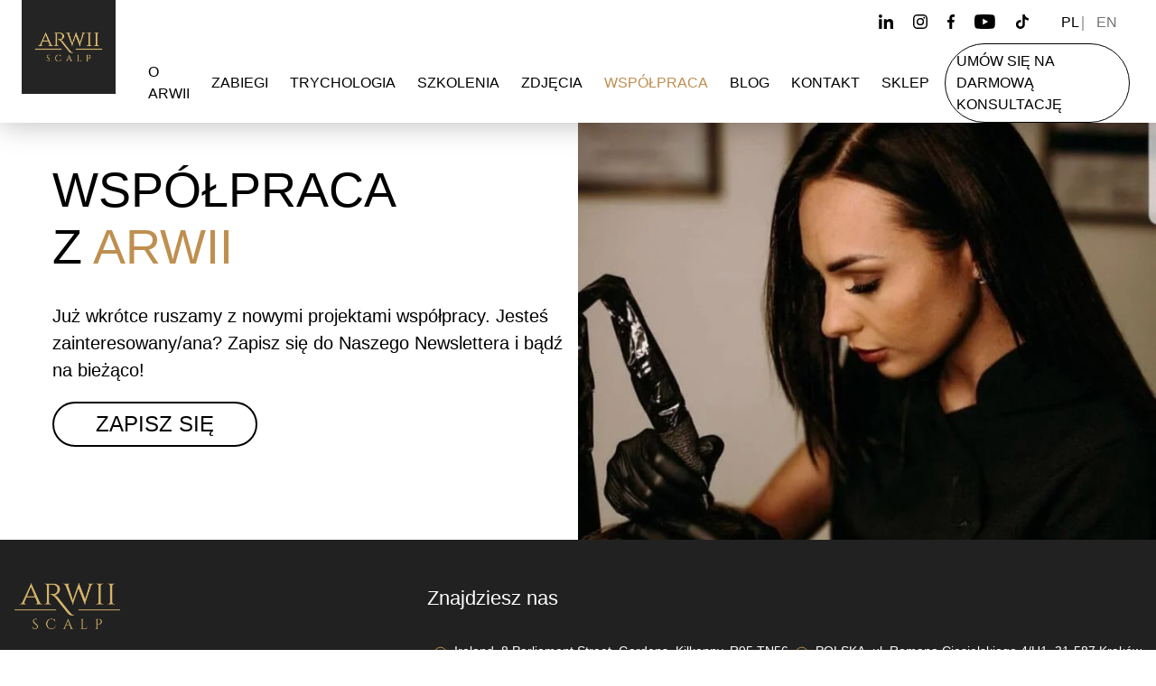

--- FILE ---
content_type: text/html; charset=UTF-8
request_url: https://arwiiscalp.com/wspolpraca
body_size: 10978
content:
<!DOCTYPE html><html lang="pl-PL"><head><script data-no-optimize="1">var litespeed_docref=sessionStorage.getItem("litespeed_docref");litespeed_docref&&(Object.defineProperty(document,"referrer",{get:function(){return litespeed_docref}}),sessionStorage.removeItem("litespeed_docref"));</script> <meta charset="UTF-8"><style id="litespeed-ccss">body{--wp--preset--color--black:#000;--wp--preset--color--cyan-bluish-gray:#abb8c3;--wp--preset--color--white:#fff;--wp--preset--color--pale-pink:#f78da7;--wp--preset--color--vivid-red:#cf2e2e;--wp--preset--color--luminous-vivid-orange:#ff6900;--wp--preset--color--luminous-vivid-amber:#fcb900;--wp--preset--color--light-green-cyan:#7bdcb5;--wp--preset--color--vivid-green-cyan:#00d084;--wp--preset--color--pale-cyan-blue:#8ed1fc;--wp--preset--color--vivid-cyan-blue:#0693e3;--wp--preset--color--vivid-purple:#9b51e0;--wp--preset--gradient--vivid-cyan-blue-to-vivid-purple:linear-gradient(135deg,rgba(6,147,227,1) 0%,#9b51e0 100%);--wp--preset--gradient--light-green-cyan-to-vivid-green-cyan:linear-gradient(135deg,#7adcb4 0%,#00d082 100%);--wp--preset--gradient--luminous-vivid-amber-to-luminous-vivid-orange:linear-gradient(135deg,rgba(252,185,0,1) 0%,rgba(255,105,0,1) 100%);--wp--preset--gradient--luminous-vivid-orange-to-vivid-red:linear-gradient(135deg,rgba(255,105,0,1) 0%,#cf2e2e 100%);--wp--preset--gradient--very-light-gray-to-cyan-bluish-gray:linear-gradient(135deg,#eee 0%,#a9b8c3 100%);--wp--preset--gradient--cool-to-warm-spectrum:linear-gradient(135deg,#4aeadc 0%,#9778d1 20%,#cf2aba 40%,#ee2c82 60%,#fb6962 80%,#fef84c 100%);--wp--preset--gradient--blush-light-purple:linear-gradient(135deg,#ffceec 0%,#9896f0 100%);--wp--preset--gradient--blush-bordeaux:linear-gradient(135deg,#fecda5 0%,#fe2d2d 50%,#6b003e 100%);--wp--preset--gradient--luminous-dusk:linear-gradient(135deg,#ffcb70 0%,#c751c0 50%,#4158d0 100%);--wp--preset--gradient--pale-ocean:linear-gradient(135deg,#fff5cb 0%,#b6e3d4 50%,#33a7b5 100%);--wp--preset--gradient--electric-grass:linear-gradient(135deg,#caf880 0%,#71ce7e 100%);--wp--preset--gradient--midnight:linear-gradient(135deg,#020381 0%,#2874fc 100%);--wp--preset--duotone--dark-grayscale:url('#wp-duotone-dark-grayscale');--wp--preset--duotone--grayscale:url('#wp-duotone-grayscale');--wp--preset--duotone--purple-yellow:url('#wp-duotone-purple-yellow');--wp--preset--duotone--blue-red:url('#wp-duotone-blue-red');--wp--preset--duotone--midnight:url('#wp-duotone-midnight');--wp--preset--duotone--magenta-yellow:url('#wp-duotone-magenta-yellow');--wp--preset--duotone--purple-green:url('#wp-duotone-purple-green');--wp--preset--duotone--blue-orange:url('#wp-duotone-blue-orange');--wp--preset--font-size--small:13px;--wp--preset--font-size--medium:20px;--wp--preset--font-size--large:36px;--wp--preset--font-size--x-large:42px}.wpml-ls-legacy-list-horizontal{border:1px solid transparent;padding:7px;clear:both}.wpml-ls-legacy-list-horizontal>ul{padding:0;margin:0!important;list-style-type:none}.wpml-ls-legacy-list-horizontal .wpml-ls-item{padding:0;margin:0;list-style-type:none;display:inline-block}.wpml-ls-legacy-list-horizontal a{display:block;text-decoration:none;padding:5px 10px 6px;line-height:1}.wpml-ls-legacy-list-horizontal a span{vertical-align:middle}html,body,div,span,h1,p,a,img,ul,li,footer,header,section{margin:0;padding:0;border:0;font-size:100%;font:inherit;vertical-align:baseline}footer,header,section{display:block}body{line-height:1.5}ul{list-style:none}*{outline:none!important;-webkit-box-sizing:border-box;box-sizing:border-box;line-height:1.5}html{font-size:16px;font-family:'Roboto',sans-serif}body{color:#000;background:#fff;min-height:100vh;display:-webkit-box;display:-ms-flexbox;display:flex;-webkit-box-orient:vertical;-webkit-box-direction:normal;-ms-flex-direction:column;flex-direction:column}main{z-index:1;position:relative;padding-top:90px}@media (min-width:1200px){main{padding-top:104px}}button{all:unset;-webkit-box-sizing:border-box;box-sizing:border-box}a{text-decoration:underline;color:inherit}h1{font-weight:400;font-family:'Oswald',sans-serif}h1{font-size:1.5rem}@media (min-width:768px){h1{font-size:2rem}}.btn{text-transform:uppercase;display:inline-block;padding:16px 1rem;color:#000;background:#fff;text-align:center;border:2px solid #000;border-radius:4rem;font-size:1.25rem;font-family:inherit;line-height:1;text-decoration:none;font-weight:400;font-family:'Oswald',sans-serif}@media (min-width:992px){.btn{font-size:1.5rem;padding:11px 20px}}.btn--white{border-color:#fff}.btn--small{border-width:1px;font-size:1.25rem;padding:9px 26px}@media (min-width:768px){.btn--md-wide{padding:11px 46px}}.footer__container{width:100%;max-width:92rem;margin:0 auto;padding:0 10px}@media (min-width:992px){.footer__container{padding:0 1rem}}.topnav{position:fixed;top:0;left:0;width:100%;-webkit-box-shadow:0 2px 30px rgba(0,0,0,.25);box-shadow:0 2px 30px rgba(0,0,0,.25);z-index:999;background:#fff;color:#000;font-family:'Oswald',sans-serif}.topnav__container{display:-webkit-box;display:-ms-flexbox;display:flex;-webkit-box-orient:horizontal;-webkit-box-direction:normal;-ms-flex-direction:row;flex-direction:row;width:100%;max-width:90rem;margin:0 auto;padding:0 6px 0 11px}@media (min-width:1200px){.topnav__container{padding:0}}.topnav__logo{padding:0}@media (min-width:1200px){.topnav__logo{padding:0 1.5rem}}.topnav__logo__img{height:90px;width:90px;display:block}@media (min-width:1200px){.topnav__logo__img{height:104px;width:104px}}.topnav__content{margin-left:auto;display:-webkit-box;display:-ms-flexbox;display:flex;-webkit-box-orient:vertical;-webkit-box-direction:normal;-ms-flex-direction:column;flex-direction:column}@media (min-width:1200px){.topnav__content{padding-right:29px;display:block}}.topnav__extra{display:-webkit-box;display:-ms-flexbox;display:flex;-webkit-box-pack:end;-ms-flex-pack:end;justify-content:flex-end;-webkit-box-align:center;-ms-flex-align:center;align-items:center;padding:2px 0 0}@media (min-width:1200px){.topnav__extra{padding:0 10px 0 0}}.topnav__lang{margin-left:21px}.topnav__menu{position:fixed;top:0;left:0;display:-webkit-box;display:-ms-flexbox;display:flex;-webkit-box-orient:vertical;-webkit-box-direction:normal;-ms-flex-direction:column;flex-direction:column;background:#fff;width:100%;height:100vh;z-index:1;-webkit-transform:translateX(-105%);transform:translateX(-105%);text-transform:uppercase;text-align:center}@media (min-width:1200px){.topnav__menu{position:static;-webkit-box-orient:horizontal;-webkit-box-direction:normal;-ms-flex-direction:row;flex-direction:row;margin-left:auto;background:0 0;width:unset;max-width:unset;height:unset;padding-top:0;-webkit-box-shadow:none;box-shadow:none;text-align:left;-webkit-transform:translateX(0%);transform:translateX(0%)}}.topnav__menu__close{padding:15px 15px 7px;display:-webkit-box;display:-ms-flexbox;display:flex;-webkit-box-pack:end;-ms-flex-pack:end;justify-content:flex-end}@media (min-width:1200px){.topnav__menu__close{display:none}}.topnav__menu__single--active{color:#bf8f50}.topnav__menu__link{display:inline-block;padding:8px 1rem 7px;position:relative;width:100%;position:relative;text-decoration:none;font-size:1rem}@media (min-width:1200px){.topnav__menu__link{padding:0 .75rem;width:unset;height:100%;display:-webkit-box;display:-ms-flexbox;display:flex;-webkit-box-align:center;-ms-flex-align:center;align-items:center}}.topnav__menu__link--btn{border:.0625rem solid #000;border-radius:4rem;padding:7px 12px;margin-top:8px;max-width:262px}@media (min-width:1200px){.topnav__menu__link--btn{margin:0 0 0 5px;max-width:unset}}.topnav__trigger{border:0;background:0 0;padding:2px 4px;margin-left:auto}@media (min-width:1200px){.topnav__trigger{display:none}}.wpml-ls-statics-shortcode_actions{border:0;padding:0}.wpml-ls-statics-shortcode_actions li{text-decoration:none}.wpml-ls-statics-shortcode_actions li.wpml-ls-current-language a{opacity:1}.wpml-ls-statics-shortcode_actions li:first-child{position:relative;margin-right:11px}.wpml-ls-statics-shortcode_actions li:first-child:after{content:'';position:absolute;background:#b3b3b3;height:1em;width:1.5px;top:7px;left:27px}.wpml-ls-statics-shortcode_actions a{padding:5px 4px;opacity:.55}@media (min-width:1200px){.footer{margin-top:auto}}.footer__top{background:#212121;color:#fff}.footer__logo__img{width:117px;height:auto;display:block;margin-bottom:6px}@media (min-width:1200px){.footer__logo__img{margin-bottom:32px}}.footer__container{display:-webkit-box;display:-ms-flexbox;display:flex;-webkit-box-orient:horizontal;-webkit-box-direction:normal;-ms-flex-direction:row;flex-direction:row;-ms-flex-wrap:wrap;flex-wrap:wrap;padding:30px 28px 19px;max-width:80rem;-webkit-box-pack:justify;-ms-flex-pack:justify;justify-content:space-between;font-size:14px}@media (min-width:992px){.footer__container{padding:3rem 1rem}}.footer__col--desktop{display:none}@media (min-width:992px){.footer__col--desktop{display:block}}.footer__wrapper{display:-webkit-box;display:-ms-flexbox;display:flex;-webkit-box-orient:vertical;-webkit-box-direction:normal;-ms-flex-direction:column;flex-direction:column;gap:3rem}@media (min-width:1200px){.footer__wrapper{-webkit-box-pack:justify;-ms-flex-pack:justify;justify-content:space-between;-webkit-box-orient:horizontal;-webkit-box-direction:normal;-ms-flex-direction:row;flex-direction:row;gap:2rem}}@media (min-width:1432px){.footer__wrapper{gap:3rem}}.footer__text{font-weight:300;width:100%;padding:15px 0 3px;line-height:1.786}@media (min-width:768px){.footer__text{max-width:303px}}@media (min-width:992px){.footer__text{padding:1rem 0;line-height:1.5}}.footer__title{font-size:22px;font-family:'Oswald',sans-serif;margin:24px 0 35px}@media (min-width:768px){.footer__title{margin:24px 0 35px 6px}}@media (min-width:992px){.footer__title{margin:0 0 32px}}@media (min-width:1200px){.footer__contact{display:-webkit-box;display:-ms-flexbox;display:flex;gap:2rem}}.footer__menu{display:-webkit-box;display:-ms-flexbox;display:flex;-webkit-box-orient:vertical;-webkit-box-direction:normal;-ms-flex-direction:column;flex-direction:column;gap:10px}.footer__link{text-decoration:none}.contact-info{display:-webkit-box;display:-ms-flexbox;display:flex;-webkit-box-align:start;-ms-flex-align:start;align-items:flex-start;padding-bottom:15px;text-decoration:none;font-weight:300}@media (min-width:992px){.contact-info{padding-bottom:1.5rem}}.contact-info__text{padding-left:7px;line-height:1.75}@media (min-width:992px){.contact-info__text{padding:0;line-height:1.5}}.socials{display:-ms-grid;display:grid;width:-webkit-fit-content;width:-moz-fit-content;width:fit-content;grid-auto-flow:column}.socials__link{display:-webkit-box;display:-ms-flexbox;display:flex;-webkit-box-pack:center;-ms-flex-pack:center;justify-content:center;-webkit-box-align:center;-ms-flex-align:center;align-items:center;padding:1rem 11px}.socials__icon{height:1rem}.page-top{padding:46px 11px 0}@media (min-width:1200px){.page-top{padding:75px 11px 0;width:100%;max-width:1320px;margin:0 auto}}.page-top--intro{padding:40px 11px 0}@media (min-width:1200px){.page-top--intro{padding:75px 11px 0 58px}}.page-top__title{font-size:36px;line-height:1.167;text-transform:uppercase}@media (min-width:1200px){.page-top__title{font-size:54px;line-height:1.185}}.page-top__gold{color:#bf8f50}.page-top__text{font-weight:300;line-height:1.375;padding:20px 0}@media (min-width:1200px){.page-top__text{font-size:20px;line-height:1.5;padding:30px 0 10px;max-width:52ch}}.page-top__action{display:none}@media (min-width:768px){.page-top__action{display:block;padding:10px 0 32px}}@media (min-width:1200px){.page-top__action{padding:10px 0 82px}}@media (min-width:768px){.page-intro{display:-webkit-box;display:-ms-flexbox;display:flex}}@media (min-width:1432px){.page-intro{width:100%;max-width:1440px;margin:0 auto}}@media (min-width:768px){.page-intro__content{width:50%}}.page-intro__photo{width:100%;position:relative}@media (min-width:768px){.page-intro__photo{width:50%}}.page-intro__photo:after{content:'';padding-bottom:77.222222%;display:block}.page-intro__img{width:100%;height:100%;display:block;position:absolute;top:0;left:0;-o-object-fit:cover;object-fit:cover}.page-intro__action{display:-ms-grid;display:grid;padding:20px 11px 40px}@media (min-width:768px){.page-intro__action{display:none}}</style><link rel="preload" data-asynced="1" data-optimized="2" as="style" onload="this.onload=null;this.rel='stylesheet'" href="https://arwiiscalp.com/wp-content/litespeed/ucss/81de1001c652b71d34d48a2985719342.css?ver=9fd8b" /><script type="litespeed/javascript">!function(a){"use strict";var b=function(b,c,d){function e(a){return h.body?a():void setTimeout(function(){e(a)})}function f(){i.addEventListener&&i.removeEventListener("load",f),i.media=d||"all"}var g,h=a.document,i=h.createElement("link");if(c)g=c;else{var j=(h.body||h.getElementsByTagName("head")[0]).childNodes;g=j[j.length-1]}var k=h.styleSheets;i.rel="stylesheet",i.href=b,i.media="only x",e(function(){g.parentNode.insertBefore(i,c?g:g.nextSibling)});var l=function(a){for(var b=i.href,c=k.length;c--;)if(k[c].href===b)return a();setTimeout(function(){l(a)})};return i.addEventListener&&i.addEventListener("load",f),i.onloadcssdefined=l,l(f),i};"undefined"!=typeof exports?exports.loadCSS=b:a.loadCSS=b}("undefined"!=typeof global?global:this);!function(a){if(a.loadCSS){var b=loadCSS.relpreload={};if(b.support=function(){try{return a.document.createElement("link").relList.supports("preload")}catch(b){return!1}},b.poly=function(){for(var b=a.document.getElementsByTagName("link"),c=0;c<b.length;c++){var d=b[c];"preload"===d.rel&&"style"===d.getAttribute("as")&&(a.loadCSS(d.href,d,d.getAttribute("media")),d.rel=null)}},!b.support()){b.poly();var c=a.setInterval(b.poly,300);a.addEventListener&&a.addEventListener("load",function(){b.poly(),a.clearInterval(c)}),a.attachEvent&&a.attachEvent("onload",function(){a.clearInterval(c)})}}}(this);</script> <meta name="viewport" content="width=device-width, initial-scale=1.0"><meta http-equiv="X-UA-Compatible" content="ie=edge"><title>Współpraca - Arwii Scalp</title><link rel="preconnect" href="https://fonts.gstatic.com"><meta name="format-detection" content="telephone=no"><meta name='robots' content='index, follow, max-image-preview:large, max-snippet:-1, max-video-preview:-1' /><link rel="alternate" hreflang="pl" href="https://arwiiscalp.com/wspolpraca" /><link rel="alternate" hreflang="en" href="https://arwiiscalp.com/en/partnership" /><link rel="alternate" hreflang="x-default" href="https://arwiiscalp.com/wspolpraca" /><meta name="description" content="Klinika Arwii Scalp to miejsce, w którym odzyskasz pewność siebie i przestaniesz zamartwiać się nadmiernym wypadaniem włosów." /><link rel="canonical" href="https://arwiiscalp.com/wspolpraca" /><meta property="og:locale" content="pl_PL" /><meta property="og:type" content="article" /><meta property="og:title" content="Współpraca - Arwii Scalp" /><meta property="og:description" content="Klinika Arwii Scalp to miejsce, w którym odzyskasz pewność siebie i przestaniesz zamartwiać się nadmiernym wypadaniem włosów." /><meta property="og:url" content="https://arwiiscalp.com/wspolpraca" /><meta property="og:site_name" content="Arwii Scalp" /><meta property="article:modified_time" content="2022-09-21T13:19:22+00:00" /><meta name="twitter:card" content="summary_large_image" /><meta name="twitter:label1" content="Szacowany czas czytania" /><meta name="twitter:data1" content="1 minuta" /> <script type="application/ld+json" class="yoast-schema-graph">{"@context":"https://schema.org","@graph":[{"@type":"WebPage","@id":"https://arwiiscalp.com/wspolpraca","url":"https://arwiiscalp.com/wspolpraca","name":"Współpraca - Arwii Scalp","isPartOf":{"@id":"https://arwiiscalp.com/#website"},"datePublished":"2022-06-29T20:09:13+00:00","dateModified":"2022-09-21T13:19:22+00:00","description":"Klinika Arwii Scalp to miejsce, w którym odzyskasz pewność siebie i przestaniesz zamartwiać się nadmiernym wypadaniem włosów.","breadcrumb":{"@id":"https://arwiiscalp.com/wspolpraca#breadcrumb"},"inLanguage":"pl-PL","potentialAction":[{"@type":"ReadAction","target":["https://arwiiscalp.com/wspolpraca"]}]},{"@type":"BreadcrumbList","@id":"https://arwiiscalp.com/wspolpraca#breadcrumb","itemListElement":[{"@type":"ListItem","position":1,"name":"Strona główna","item":"https://arwiiscalp.com/"},{"@type":"ListItem","position":2,"name":"Współpraca"}]},{"@type":"WebSite","@id":"https://arwiiscalp.com/#website","url":"https://arwiiscalp.com/","name":"Arwii Scalp","description":"Mikropigmentacja skóry głowy, zagęszczanie włosów","potentialAction":[{"@type":"SearchAction","target":{"@type":"EntryPoint","urlTemplate":"https://arwiiscalp.com/?s={search_term_string}"},"query-input":"required name=search_term_string"}],"inLanguage":"pl-PL"}]}</script>  <script type="litespeed/javascript" data-src='https://arwiiscalp.com/wp-includes/js/jquery/jquery.min.js?ver=3.6.4' id='jquery-core-js'></script> <meta name="generator" content="WPML ver:4.6.3 stt:1,40;" /><link rel="icon" href="https://arwiiscalp.com/wp-content/themes/arwiiscalp/img/favicon/favicon.ico"><link rel="icon" href="https://arwiiscalp.com/wp-content/themes/arwiiscalp/img/favicon/favicon-32x32.png" type="image/png"><link rel="apple-touch-icon" href="https://arwiiscalp.com/wp-content/themes/arwiiscalp/img/favicon/apple-touch-icon.png"><link rel="manifest" href="https://arwiiscalp.com/wp-content/themes/arwiiscalp/img/favicon/site.webmanifest">
<noscript><img height="1" width="1" style="display:none"
src="https://www.facebook.com/tr?id=619943955743435&ev=PageView&noscript=1"
/></noscript>
 <script type="litespeed/javascript" data-src="https://www.googletagmanager.com/gtag/js?id=G-HXSYR35FPX"></script> <script type="litespeed/javascript">window.dataLayer=window.dataLayer||[];function gtag(){dataLayer.push(arguments)}
gtag('js',new Date());gtag('config','G-HXSYR35FPX')</script> </head><body><header class="header"><div class="topnav"><div class="topnav__container">
<a href="https://arwiiscalp.com" class="topnav__logo">
<img src="https://arwiiscalp.com/wp-content/themes/arwiiscalp/img/logo3.png" alt="Arwii Scalp" width="104" height="104" class="topnav__logo__img">
</a><div class="topnav__content"><div class="topnav__extra"><div class="socials">
<a href="https://www.linkedin.com/company/arwii-scalp-clinic/" target="_blank" rel="nofollow noopener noreferrer" class="socials__link">
<img src="https://arwiiscalp.com/wp-content/themes/arwiiscalp/img/icons/linkedin.svg" width="16" height="16" alt="linkedin" class="socials__icon">
</a>
<a href="https://www.instagram.com/arwii_scalp/" target="_blank" rel="nofollow noopener noreferrer" class="socials__link">
<img src="https://arwiiscalp.com/wp-content/themes/arwiiscalp/img/icons/instagram.svg" width="16" height="16" alt="instagram" class="socials__icon">
</a>
<a href="https://www.facebook.com/ArwiiMikropigmentacjaSkoryGlowy/" target="_blank" rel="nofollow noopener noreferrer" class="socials__link">
<img src="https://arwiiscalp.com/wp-content/themes/arwiiscalp/img/icons/facebook.svg" width="8" height="16" alt="facebook" class="socials__icon">
</a>
<a href="https://www.youtube.com/channel/UCyvjyFc-Cnzvo0CCbBRa0nw/featured" target="_blank" rel="nofollow noopener noreferrer" class="socials__link">
<img src="https://arwiiscalp.com/wp-content/themes/arwiiscalp/img/icons/youtube.svg" width="23" height="16" alt="youtube" class="socials__icon">
</a>
<a href="https://www.tiktok.com/@arwiiscalp" target="_blank" rel="nofollow noopener noreferrer" class="socials__link">
<img src="https://arwiiscalp.com/wp-content/themes/arwiiscalp/img/icons/tik-tok.svg" width="15" height="16" alt="tiktok" class="socials__icon">
</a></div><div class="topnav__lang"><div class="wpml-ls-statics-shortcode_actions wpml-ls wpml-ls-legacy-list-horizontal"><ul><li class="wpml-ls-slot-shortcode_actions wpml-ls-item wpml-ls-item-pl wpml-ls-current-language wpml-ls-first-item wpml-ls-item-legacy-list-horizontal">
<a href="https://arwiiscalp.com/wspolpraca" class="wpml-ls-link">
<span class="wpml-ls-native">PL</span></a></li><li class="wpml-ls-slot-shortcode_actions wpml-ls-item wpml-ls-item-en wpml-ls-last-item wpml-ls-item-legacy-list-horizontal">
<a href="https://arwiiscalp.com/en/partnership" class="wpml-ls-link">
<span class="wpml-ls-native" lang="en">EN</span></a></li></ul></div></div></div><ul class="topnav__menu"><li class="topnav__menu__close">
<img data-lazyloaded="1" src="[data-uri]" data-src="https://arwiiscalp.com/wp-content/themes/arwiiscalp/img/icons/times-circle.svg" class="topnav__menu__close-icon" width="24" height="24" alt="Zamknij"></li><li class="topnav__menu__single"><a href="https://arwiiscalp.com/o-arwii" class="topnav__menu__link">O arwii</a></li><li class="topnav__menu__single"><a href="https://arwiiscalp.com/zabiegi" class="topnav__menu__link">Zabiegi</a></li><li class="topnav__menu__single"><a href="https://arwiiscalp.com/trychologia" class="topnav__menu__link">Trychologia</a></li><li class="topnav__menu__single"><a href="https://arwiiscalp.com/szkolenia" class="topnav__menu__link">Szkolenia</a></li><li class="topnav__menu__single"><a href="https://arwiiscalp.com/zdjecia" class="topnav__menu__link">Zdjęcia</a></li><li class="topnav__menu__single"><a href="https://arwiiscalp.com/wspolpraca" class="topnav__menu__link topnav__menu__single--active">Współpraca</a></li><li class="topnav__menu__single"><a href="https://arwiiscalp.com/blog" class="topnav__menu__link">Blog</a></li><li class="topnav__menu__single"><a href="https://arwiiscalp.com/kontakt" class="topnav__menu__link">Kontakt</a></li><li class="topnav__menu__single"><a href="https://arwiiscalp.com/sklep" class="topnav__menu__link">Sklep</a></li><li class="topnav__menu__single">
<a href="https://arwiiscalp.com/darmowa-konsultacja" class="topnav__menu__link topnav__menu__link--btn">
Umów się na darmową konsultację                </a></li></ul>
<button class="topnav__trigger" aria-label="Menu">
<img data-lazyloaded="1" src="[data-uri]" data-src="https://arwiiscalp.com/wp-content/themes/arwiiscalp/img/icons/menu.svg" class="topnav__trigger__icon" width="24" height="24" alt="Menu">
</button></div></div></div></header><main class="cooperation-page"><section class="page-intro"><div class="page-intro__content"><div class="page-top page-top--intro"><h1 class="page-top__title">
WSPÓŁPRACA<br>Z          <span class="page-top__gold">
ARWII
</span></h1><div class="page-top__text"><p>Już wkrótce ruszamy z nowymi projektami współpracy. Jesteś zainteresowany/ana? Zapisz się do Naszego Newslettera i bądź na bieżąco!</p></div><div class="page-top__action">
<a href="https://arwiiscalp.com/wspolpraca-dolacz" class="btn btn--md-wide">
Zapisz się          </a></div></div></div><div class="page-intro__photo">
<img width="720" height="655" src="https://arwiiscalp.com/wp-content/uploads/2022/09/wspolpraca.jpg.webp" class="page-intro__img" alt="Współpraca" decoding="async" title="Współpraca" srcset="https://arwiiscalp.com/wp-content/uploads/2022/09/wspolpraca.jpg.webp 720w, https://arwiiscalp.com/wp-content/uploads/2022/09/wspolpraca-300x273.jpg.webp 300w, https://arwiiscalp.com/wp-content/uploads/2022/09/wspolpraca-240x218.jpg.webp 240w, https://arwiiscalp.com/wp-content/uploads/2022/09/wspolpraca-475x432.jpg.webp 475w" sizes="(max-width: 720px) 100vw, 720px" /></div><div class="page-intro__action">
<a href="https://arwiiscalp.com/wspolpraca-dolacz" class="btn">
Zapisz się      </a></div></section></main><footer class="footer"><div class="footer__top"><div class="footer__container"><div class="footer__start">
<a href="https://arwiiscalp.com" class="footer__logo" aria-label="Strona główna">
<img src="https://arwiiscalp.com/wp-content/themes/arwiiscalp/img/logo-footer.png" class="footer__logo__img" width="117" height="51" alt="Arwii Scalp">
</a><div class="footer__text">
Nie pozwól, by życie Ci umykało. Odkryj medyczną mikropigmentację i nie martw się już nadmiernym wypadaniem włosów. Możesz znów wyglądać atrakcyjnie -               <strong>przekonaj się!</strong></div><div class="socials socials--footer">
<a href="https://www.linkedin.com/company/arwii-scalp-clinic/" target="_blank" rel="nofollow noopener noreferrer" class="socials__link socials__link">
<img src="https://arwiiscalp.com/wp-content/themes/arwiiscalp/img/icons/linkedin-white.svg" width="16" height="16" alt="linkedin" class="socials__icon">
</a>
<a href="https://www.instagram.com/arwii_scalp/" target="_blank" rel="nofollow noopener noreferrer" class="socials__link">
<img src="https://arwiiscalp.com/wp-content/themes/arwiiscalp/img/icons/instagram-white.svg" width="16" height="16" alt="instagram" class="socials__icon">
</a>
<a href="https://www.facebook.com/ArwiiMikropigmentacjaSkoryGlowy/" target="_blank" rel="nofollow noopener noreferrer" class="socials__link">
<img src="https://arwiiscalp.com/wp-content/themes/arwiiscalp/img/icons/facebook-white.svg" width="8" height="16" alt="facebook" class="socials__icon">
</a>
<a href="https://www.youtube.com/channel/UCyvjyFc-Cnzvo0CCbBRa0nw/featured" target="_blank" rel="nofollow noopener noreferrer" class="socials__link">
<img src="https://arwiiscalp.com/wp-content/themes/arwiiscalp/img/icons/youtube-white.svg" width="23" height="16" alt="youtube" class="socials__icon">
</a>
<a href="https://www.tiktok.com/@arwiiscalp" target="_blank" rel="nofollow noopener noreferrer" class="socials__link">
<img src="https://arwiiscalp.com/wp-content/themes/arwiiscalp/img/icons/tik-tok-white.svg" width="15" height="16" alt="tiktok" class="socials__icon">
</a></div></div><div class="footer__col"><div class="footer__title">
Znajdziesz nas</div><div class="footer__contact"><div class="footer__contact__row"><div class="contact-info contact-info--footer-top">
<img data-lazyloaded="1" src="[data-uri]" data-src="https://arwiiscalp.com/wp-content/themes/arwiiscalp/img/icons/map-pin-gold.svg" width="30" height="31" alt="" class="contact-info__icon"><div class="contact-info__text contact-info__text--footer-top">
<span class="gold-text">Ireland</span>,
8 Parliament Street,
Gardens, Kilkenny, R95 TN56</div></div><div class="footer__contact__bottom">
<a class="contact-info contact-info--one-line contact-info--link" href="tel:+353 892702832">
<img src="https://arwiiscalp.com/wp-content/themes/arwiiscalp/img/icons/phone-white.svg" width="26" height="25" alt="" class="contact-info__icon"><div class="contact-info__text">
+353 892702832</div>
</a>
<a class="contact-info contact-info--one-line contact-info--link" href="mailto:arwiiscalp@gmail.com">
<img src="https://arwiiscalp.com/wp-content/themes/arwiiscalp/img/icons/envelope-white.svg" width="26" height="25" alt="" class="contact-info__icon"><div class="contact-info__text">
arwiiscalp@gmail.com</div>
</a></div></div><div class="footer__contact__row"><div class="contact-info contact-info--footer-top">
<img data-lazyloaded="1" src="[data-uri]" data-src="https://arwiiscalp.com/wp-content/themes/arwiiscalp/img/icons/map-pin-gold.svg" width="30" height="31" alt="" class="contact-info__icon"><div class="contact-info__text contact-info__text--footer-top">
<span class="gold-text">POLSKA</span>,
ul. Romana Ciesielskiego 4/U1,
31-587 Kraków</div></div><div class="footer__contact__bottom">
<a class="contact-info contact-info--one-line contact-info--link" href="tel:+48 534 296 384">
<img src="https://arwiiscalp.com/wp-content/themes/arwiiscalp/img/icons/phone-white.svg" width="26" height="25" alt="" class="contact-info__icon"><div class="contact-info__text">
+48 534 296 384</div>
</a>
<a class="contact-info contact-info--one-line contact-info--link" href="mailto:arwiiscalp@gmail.com">
<img src="https://arwiiscalp.com/wp-content/themes/arwiiscalp/img/icons/envelope-white.svg" width="26" height="25" alt="" class="contact-info__icon"><div class="contact-info__text">
arwiiscalp@gmail.com</div>
</a></div></div></div></div><div class="footer__wrapper"><div class="footer__col footer__col--desktop"><div class="footer__title">
Zabiegi</div><ul class="footer__menu"><li><a href="https://arwiiscalp.com/oferta/mikropigmentacja-skory-glowy" class="footer__link">Mikropigmentacja skóry głowy</a></li><li><a href="https://arwiiscalp.com/oferta/mikropigmentacja-zarostu-na-twarzy" class="footer__link">Mikropigmentacja zarostu na twarzy</a></li><li><a href="https://arwiiscalp.com/oferta/kamuflaz-blizn-na-skorze-glowy" class="footer__link">Kamuflaż blizn na skórze głowy</a></li></ul></div><div class="footer__col footer__col--desktop"><div class="footer__title">
Masz pytania?</div>
<a href="https://arwiiscalp.com/kontakt" class="btn btn--white btn--small">
Napisz do nas!              </a></div></div></div></div><div class="footer__bottom"><div class="footer__bottom__col">
© <a href="https://arwiiscalp.com" class="footer__bottom__link">Arwii Scalp</a>, 2026, Created by <a href="https://appfinity.pl" class="footer__bottom__link">Appfinity</a></div><div class="footer__bottom__col footer__bottom__col--last">
<a href="https://arwiiscalp.com/regulamin" class="footer__bottom__link">Regulamin</a>
<a href="https://arwiiscalp.com/polityka-prywatnosci" class="footer__bottom__link">Polityka prywatności</a></div></div></footer> <script data-no-optimize="1">!function(t,e){"object"==typeof exports&&"undefined"!=typeof module?module.exports=e():"function"==typeof define&&define.amd?define(e):(t="undefined"!=typeof globalThis?globalThis:t||self).LazyLoad=e()}(this,function(){"use strict";function e(){return(e=Object.assign||function(t){for(var e=1;e<arguments.length;e++){var n,a=arguments[e];for(n in a)Object.prototype.hasOwnProperty.call(a,n)&&(t[n]=a[n])}return t}).apply(this,arguments)}function i(t){return e({},it,t)}function o(t,e){var n,a="LazyLoad::Initialized",i=new t(e);try{n=new CustomEvent(a,{detail:{instance:i}})}catch(t){(n=document.createEvent("CustomEvent")).initCustomEvent(a,!1,!1,{instance:i})}window.dispatchEvent(n)}function l(t,e){return t.getAttribute(gt+e)}function c(t){return l(t,bt)}function s(t,e){return function(t,e,n){e=gt+e;null!==n?t.setAttribute(e,n):t.removeAttribute(e)}(t,bt,e)}function r(t){return s(t,null),0}function u(t){return null===c(t)}function d(t){return c(t)===vt}function f(t,e,n,a){t&&(void 0===a?void 0===n?t(e):t(e,n):t(e,n,a))}function _(t,e){nt?t.classList.add(e):t.className+=(t.className?" ":"")+e}function v(t,e){nt?t.classList.remove(e):t.className=t.className.replace(new RegExp("(^|\\s+)"+e+"(\\s+|$)")," ").replace(/^\s+/,"").replace(/\s+$/,"")}function g(t){return t.llTempImage}function b(t,e){!e||(e=e._observer)&&e.unobserve(t)}function p(t,e){t&&(t.loadingCount+=e)}function h(t,e){t&&(t.toLoadCount=e)}function n(t){for(var e,n=[],a=0;e=t.children[a];a+=1)"SOURCE"===e.tagName&&n.push(e);return n}function m(t,e){(t=t.parentNode)&&"PICTURE"===t.tagName&&n(t).forEach(e)}function a(t,e){n(t).forEach(e)}function E(t){return!!t[st]}function I(t){return t[st]}function y(t){return delete t[st]}function A(e,t){var n;E(e)||(n={},t.forEach(function(t){n[t]=e.getAttribute(t)}),e[st]=n)}function k(a,t){var i;E(a)&&(i=I(a),t.forEach(function(t){var e,n;e=a,(t=i[n=t])?e.setAttribute(n,t):e.removeAttribute(n)}))}function L(t,e,n){_(t,e.class_loading),s(t,ut),n&&(p(n,1),f(e.callback_loading,t,n))}function w(t,e,n){n&&t.setAttribute(e,n)}function x(t,e){w(t,ct,l(t,e.data_sizes)),w(t,rt,l(t,e.data_srcset)),w(t,ot,l(t,e.data_src))}function O(t,e,n){var a=l(t,e.data_bg_multi),i=l(t,e.data_bg_multi_hidpi);(a=at&&i?i:a)&&(t.style.backgroundImage=a,n=n,_(t=t,(e=e).class_applied),s(t,ft),n&&(e.unobserve_completed&&b(t,e),f(e.callback_applied,t,n)))}function N(t,e){!e||0<e.loadingCount||0<e.toLoadCount||f(t.callback_finish,e)}function C(t,e,n){t.addEventListener(e,n),t.llEvLisnrs[e]=n}function M(t){return!!t.llEvLisnrs}function z(t){if(M(t)){var e,n,a=t.llEvLisnrs;for(e in a){var i=a[e];n=e,i=i,t.removeEventListener(n,i)}delete t.llEvLisnrs}}function R(t,e,n){var a;delete t.llTempImage,p(n,-1),(a=n)&&--a.toLoadCount,v(t,e.class_loading),e.unobserve_completed&&b(t,n)}function T(o,r,c){var l=g(o)||o;M(l)||function(t,e,n){M(t)||(t.llEvLisnrs={});var a="VIDEO"===t.tagName?"loadeddata":"load";C(t,a,e),C(t,"error",n)}(l,function(t){var e,n,a,i;n=r,a=c,i=d(e=o),R(e,n,a),_(e,n.class_loaded),s(e,dt),f(n.callback_loaded,e,a),i||N(n,a),z(l)},function(t){var e,n,a,i;n=r,a=c,i=d(e=o),R(e,n,a),_(e,n.class_error),s(e,_t),f(n.callback_error,e,a),i||N(n,a),z(l)})}function G(t,e,n){var a,i,o,r,c;t.llTempImage=document.createElement("IMG"),T(t,e,n),E(c=t)||(c[st]={backgroundImage:c.style.backgroundImage}),o=n,r=l(a=t,(i=e).data_bg),c=l(a,i.data_bg_hidpi),(r=at&&c?c:r)&&(a.style.backgroundImage='url("'.concat(r,'")'),g(a).setAttribute(ot,r),L(a,i,o)),O(t,e,n)}function D(t,e,n){var a;T(t,e,n),a=e,e=n,(t=It[(n=t).tagName])&&(t(n,a),L(n,a,e))}function V(t,e,n){var a;a=t,(-1<yt.indexOf(a.tagName)?D:G)(t,e,n)}function F(t,e,n){var a;t.setAttribute("loading","lazy"),T(t,e,n),a=e,(e=It[(n=t).tagName])&&e(n,a),s(t,vt)}function j(t){t.removeAttribute(ot),t.removeAttribute(rt),t.removeAttribute(ct)}function P(t){m(t,function(t){k(t,Et)}),k(t,Et)}function S(t){var e;(e=At[t.tagName])?e(t):E(e=t)&&(t=I(e),e.style.backgroundImage=t.backgroundImage)}function U(t,e){var n;S(t),n=e,u(e=t)||d(e)||(v(e,n.class_entered),v(e,n.class_exited),v(e,n.class_applied),v(e,n.class_loading),v(e,n.class_loaded),v(e,n.class_error)),r(t),y(t)}function $(t,e,n,a){var i;n.cancel_on_exit&&(c(t)!==ut||"IMG"===t.tagName&&(z(t),m(i=t,function(t){j(t)}),j(i),P(t),v(t,n.class_loading),p(a,-1),r(t),f(n.callback_cancel,t,e,a)))}function q(t,e,n,a){var i,o,r=(o=t,0<=pt.indexOf(c(o)));s(t,"entered"),_(t,n.class_entered),v(t,n.class_exited),i=t,o=a,n.unobserve_entered&&b(i,o),f(n.callback_enter,t,e,a),r||V(t,n,a)}function H(t){return t.use_native&&"loading"in HTMLImageElement.prototype}function B(t,i,o){t.forEach(function(t){return(a=t).isIntersecting||0<a.intersectionRatio?q(t.target,t,i,o):(e=t.target,n=t,a=i,t=o,void(u(e)||(_(e,a.class_exited),$(e,n,a,t),f(a.callback_exit,e,n,t))));var e,n,a})}function J(e,n){var t;et&&!H(e)&&(n._observer=new IntersectionObserver(function(t){B(t,e,n)},{root:(t=e).container===document?null:t.container,rootMargin:t.thresholds||t.threshold+"px"}))}function K(t){return Array.prototype.slice.call(t)}function Q(t){return t.container.querySelectorAll(t.elements_selector)}function W(t){return c(t)===_t}function X(t,e){return e=t||Q(e),K(e).filter(u)}function Y(e,t){var n;(n=Q(e),K(n).filter(W)).forEach(function(t){v(t,e.class_error),r(t)}),t.update()}function t(t,e){var n,a,t=i(t);this._settings=t,this.loadingCount=0,J(t,this),n=t,a=this,Z&&window.addEventListener("online",function(){Y(n,a)}),this.update(e)}var Z="undefined"!=typeof window,tt=Z&&!("onscroll"in window)||"undefined"!=typeof navigator&&/(gle|ing|ro)bot|crawl|spider/i.test(navigator.userAgent),et=Z&&"IntersectionObserver"in window,nt=Z&&"classList"in document.createElement("p"),at=Z&&1<window.devicePixelRatio,it={elements_selector:".lazy",container:tt||Z?document:null,threshold:300,thresholds:null,data_src:"src",data_srcset:"srcset",data_sizes:"sizes",data_bg:"bg",data_bg_hidpi:"bg-hidpi",data_bg_multi:"bg-multi",data_bg_multi_hidpi:"bg-multi-hidpi",data_poster:"poster",class_applied:"applied",class_loading:"litespeed-loading",class_loaded:"litespeed-loaded",class_error:"error",class_entered:"entered",class_exited:"exited",unobserve_completed:!0,unobserve_entered:!1,cancel_on_exit:!0,callback_enter:null,callback_exit:null,callback_applied:null,callback_loading:null,callback_loaded:null,callback_error:null,callback_finish:null,callback_cancel:null,use_native:!1},ot="src",rt="srcset",ct="sizes",lt="poster",st="llOriginalAttrs",ut="loading",dt="loaded",ft="applied",_t="error",vt="native",gt="data-",bt="ll-status",pt=[ut,dt,ft,_t],ht=[ot],mt=[ot,lt],Et=[ot,rt,ct],It={IMG:function(t,e){m(t,function(t){A(t,Et),x(t,e)}),A(t,Et),x(t,e)},IFRAME:function(t,e){A(t,ht),w(t,ot,l(t,e.data_src))},VIDEO:function(t,e){a(t,function(t){A(t,ht),w(t,ot,l(t,e.data_src))}),A(t,mt),w(t,lt,l(t,e.data_poster)),w(t,ot,l(t,e.data_src)),t.load()}},yt=["IMG","IFRAME","VIDEO"],At={IMG:P,IFRAME:function(t){k(t,ht)},VIDEO:function(t){a(t,function(t){k(t,ht)}),k(t,mt),t.load()}},kt=["IMG","IFRAME","VIDEO"];return t.prototype={update:function(t){var e,n,a,i=this._settings,o=X(t,i);{if(h(this,o.length),!tt&&et)return H(i)?(e=i,n=this,o.forEach(function(t){-1!==kt.indexOf(t.tagName)&&F(t,e,n)}),void h(n,0)):(t=this._observer,i=o,t.disconnect(),a=t,void i.forEach(function(t){a.observe(t)}));this.loadAll(o)}},destroy:function(){this._observer&&this._observer.disconnect(),Q(this._settings).forEach(function(t){y(t)}),delete this._observer,delete this._settings,delete this.loadingCount,delete this.toLoadCount},loadAll:function(t){var e=this,n=this._settings;X(t,n).forEach(function(t){b(t,e),V(t,n,e)})},restoreAll:function(){var e=this._settings;Q(e).forEach(function(t){U(t,e)})}},t.load=function(t,e){e=i(e);V(t,e)},t.resetStatus=function(t){r(t)},Z&&function(t,e){if(e)if(e.length)for(var n,a=0;n=e[a];a+=1)o(t,n);else o(t,e)}(t,window.lazyLoadOptions),t});!function(e,t){"use strict";function a(){t.body.classList.add("litespeed_lazyloaded")}function n(){console.log("[LiteSpeed] Start Lazy Load Images"),d=new LazyLoad({elements_selector:"[data-lazyloaded]",callback_finish:a}),o=function(){d.update()},e.MutationObserver&&new MutationObserver(o).observe(t.documentElement,{childList:!0,subtree:!0,attributes:!0})}var d,o;e.addEventListener?e.addEventListener("load",n,!1):e.attachEvent("onload",n)}(window,document);</script><script data-no-optimize="1">var litespeed_vary=document.cookie.replace(/(?:(?:^|.*;\s*)_lscache_vary\s*\=\s*([^;]*).*$)|^.*$/,"");litespeed_vary||fetch("/wp-content/plugins/litespeed-cache/guest.vary.php",{method:"POST",cache:"no-cache",redirect:"follow"}).then(e=>e.json()).then(e=>{console.log(e),e.hasOwnProperty("reload")&&"yes"==e.reload&&(sessionStorage.setItem("litespeed_docref",document.referrer),window.location.reload(!0))});</script><script data-optimized="1" type="litespeed/javascript" data-src="https://arwiiscalp.com/wp-content/litespeed/js/c9e366e94b6c91db5a6822ff125a781c.js?ver=9fd8b"></script><script>const litespeed_ui_events=["mouseover","click","keydown","wheel","touchmove","touchstart"];var urlCreator=window.URL||window.webkitURL;function litespeed_load_delayed_js_force(){console.log("[LiteSpeed] Start Load JS Delayed"),litespeed_ui_events.forEach(e=>{window.removeEventListener(e,litespeed_load_delayed_js_force,{passive:!0})}),document.querySelectorAll("iframe[data-litespeed-src]").forEach(e=>{e.setAttribute("src",e.getAttribute("data-litespeed-src"))}),"loading"==document.readyState?window.addEventListener("DOMContentLoaded",litespeed_load_delayed_js):litespeed_load_delayed_js()}litespeed_ui_events.forEach(e=>{window.addEventListener(e,litespeed_load_delayed_js_force,{passive:!0})});async function litespeed_load_delayed_js(){let t=[];for(var d in document.querySelectorAll('script[type="litespeed/javascript"]').forEach(e=>{t.push(e)}),t)await new Promise(e=>litespeed_load_one(t[d],e));document.dispatchEvent(new Event("DOMContentLiteSpeedLoaded")),window.dispatchEvent(new Event("DOMContentLiteSpeedLoaded"))}function litespeed_load_one(t,e){console.log("[LiteSpeed] Load ",t);var d=document.createElement("script");d.addEventListener("load",e),d.addEventListener("error",e),t.getAttributeNames().forEach(e=>{"type"!=e&&d.setAttribute("data-src"==e?"src":e,t.getAttribute(e))});let a=!(d.type="text/javascript");!d.src&&t.textContent&&(d.src=litespeed_inline2src(t.textContent),a=!0),t.after(d),t.remove(),a&&e()}function litespeed_inline2src(t){try{var d=urlCreator.createObjectURL(new Blob([t.replace(/^(?:<!--)?(.*?)(?:-->)?$/gm,"$1")],{type:"text/javascript"}))}catch(e){d="data:text/javascript;base64,"+btoa(t.replace(/^(?:<!--)?(.*?)(?:-->)?$/gm,"$1"))}return d}</script></body></html>
<!-- Page optimized by LiteSpeed Cache @2026-01-26 11:09:36 -->
<!-- Page generated by LiteSpeed Cache 5.4 on 2026-01-26 11:09:36 -->
<!-- Guest Mode -->

--- FILE ---
content_type: text/css
request_url: https://arwiiscalp.com/wp-content/litespeed/ucss/81de1001c652b71d34d48a2985719342.css?ver=9fd8b
body_size: 2574
content:
body{--wp--preset--color--black:#000;--wp--preset--color--cyan-bluish-gray:#abb8c3;--wp--preset--color--white:#fff;--wp--preset--color--pale-pink:#f78da7;--wp--preset--color--vivid-red:#cf2e2e;--wp--preset--color--luminous-vivid-orange:#ff6900;--wp--preset--color--luminous-vivid-amber:#fcb900;--wp--preset--color--light-green-cyan:#7bdcb5;--wp--preset--color--vivid-green-cyan:#00d084;--wp--preset--color--pale-cyan-blue:#8ed1fc;--wp--preset--color--vivid-cyan-blue:#0693e3;--wp--preset--color--vivid-purple:#9b51e0;--wp--preset--gradient--vivid-cyan-blue-to-vivid-purple:linear-gradient(135deg,rgba(6,147,227,1) 0%,#9b51e0 100%);--wp--preset--gradient--light-green-cyan-to-vivid-green-cyan:linear-gradient(135deg,#7adcb4 0%,#00d082 100%);--wp--preset--gradient--luminous-vivid-amber-to-luminous-vivid-orange:linear-gradient(135deg,rgba(252,185,0,1) 0%,rgba(255,105,0,1) 100%);--wp--preset--gradient--luminous-vivid-orange-to-vivid-red:linear-gradient(135deg,rgba(255,105,0,1) 0%,#cf2e2e 100%);--wp--preset--gradient--very-light-gray-to-cyan-bluish-gray:linear-gradient(135deg,#eee 0%,#a9b8c3 100%);--wp--preset--gradient--cool-to-warm-spectrum:linear-gradient(135deg,#4aeadc 0%,#9778d1 20%,#cf2aba 40%,#ee2c82 60%,#fb6962 80%,#fef84c 100%);--wp--preset--gradient--blush-light-purple:linear-gradient(135deg,#ffceec 0%,#9896f0 100%);--wp--preset--gradient--blush-bordeaux:linear-gradient(135deg,#fecda5 0%,#fe2d2d 50%,#6b003e 100%);--wp--preset--gradient--luminous-dusk:linear-gradient(135deg,#ffcb70 0%,#c751c0 50%,#4158d0 100%);--wp--preset--gradient--pale-ocean:linear-gradient(135deg,#fff5cb 0%,#b6e3d4 50%,#33a7b5 100%);--wp--preset--gradient--electric-grass:linear-gradient(135deg,#caf880 0%,#71ce7e 100%);--wp--preset--gradient--midnight:linear-gradient(135deg,#020381 0%,#2874fc 100%);--wp--preset--duotone--dark-grayscale:url('#wp-duotone-dark-grayscale');--wp--preset--duotone--grayscale:url('#wp-duotone-grayscale');--wp--preset--duotone--purple-yellow:url('#wp-duotone-purple-yellow');--wp--preset--duotone--blue-red:url('#wp-duotone-blue-red');--wp--preset--duotone--midnight:url('#wp-duotone-midnight');--wp--preset--duotone--magenta-yellow:url('#wp-duotone-magenta-yellow');--wp--preset--duotone--purple-green:url('#wp-duotone-purple-green');--wp--preset--duotone--blue-orange:url('#wp-duotone-blue-orange');--wp--preset--font-size--small:13px;--wp--preset--font-size--medium:20px;--wp--preset--font-size--large:36px;--wp--preset--font-size--x-large:42px}.wpml-ls-legacy-list-horizontal{border:1px solid transparent;padding:7px;clear:both}.wpml-ls-legacy-list-horizontal>ul{padding:0;margin:0!important;list-style-type:none}.wpml-ls-legacy-list-horizontal .wpml-ls-item{padding:0;margin:0;list-style-type:none;display:inline-block}.wpml-ls-legacy-list-horizontal a{display:block;text-decoration:none;padding:5px 10px 6px;line-height:1}.wpml-ls-legacy-list-horizontal a span{vertical-align:middle}a,body,div,footer,h1,header,html,img,li,p,section,span,strong,ul{margin:0;padding:0;border:0;font:inherit;vertical-align:baseline}footer,header,section{display:block}*,body{line-height:1.5}body{color:#000;background:#fff;min-height:100vh;display:-webkit-box;display:-ms-flexbox;display:flex;-webkit-box-orient:vertical;-webkit-box-direction:normal;-ms-flex-direction:column;flex-direction:column}ul{list-style:none}*{outline:0!important;-webkit-box-sizing:border-box;box-sizing:border-box}html{font-size:16px;font-family:"Roboto",sans-serif}main{z-index:1;position:relative;padding-top:90px}@media (min-width:1200px){main{padding-top:104px}}::-moz-selection{color:#fff;background:#bf8f50}::selection{color:#fff;background:#bf8f50}button{all:unset;-webkit-box-sizing:border-box;box-sizing:border-box}a{text-decoration:underline;cursor:pointer;color:inherit}.btn,h1{font-weight:400;font-family:"Oswald",sans-serif;font-size:1.5rem}@media (min-width:768px){h1{font-size:2rem}}strong{font-weight:600}.btn{text-transform:uppercase;display:inline-block;padding:16px 1rem;color:#000;background:#fff;-webkit-transition:.2s;transition:.2s;text-align:center;border:2px solid #000;border-radius:4rem;cursor:pointer;font-size:1.25rem;-webkit-user-select:none;-moz-user-select:none;-ms-user-select:none;user-select:none;line-height:1;text-decoration:none}@media (min-width:992px){.btn{font-size:1.5rem;padding:11px 20px}}@media (min-width:1200px){.btn:hover{background:#000;color:#fff;border-color:#000}}.btn--white{border-color:#fff}@media (min-width:1200px){.btn--white:hover{color:#fff;background:#bf8f50;border-color:#bf8f50}}.btn--small{border-width:1px;font-size:1.25rem;padding:9px 26px}@media (min-width:768px){.btn--md-wide{padding:11px 46px}}.footer__bottom,.footer__container{width:100%;margin:0 auto}.footer__bottom{padding:0 10px}@media (min-width:992px){.footer__bottom,.footer__container{padding:0 1rem}}.topnav{position:fixed;top:0;left:0;width:100%;-webkit-box-shadow:0 2px 30px rgba(0,0,0,.25);box-shadow:0 2px 30px rgba(0,0,0,.25);z-index:999;-webkit-transition:.2s;transition:.2s;background:#fff;color:#000;font-family:"Oswald",sans-serif}.topnav__container{display:-webkit-box;display:-ms-flexbox;display:flex;-webkit-box-orient:horizontal;-webkit-box-direction:normal;-ms-flex-direction:row;flex-direction:row;width:100%;max-width:90rem;margin:0 auto;pointer-events:none;padding:0 6px 0 11px}@media (min-width:1200px){.topnav__container{padding:0}}.topnav__logo{pointer-events:all;padding:0;-webkit-transition:.2s;transition:.2s}@media (min-width:1200px){.topnav__logo{padding:0 1.5rem}}.topnav__logo__img{height:90px;width:90px;display:block;-webkit-transition:.2s;transition:.2s}@media (min-width:1200px){.topnav__logo__img{height:104px;width:104px}}.topnav__content{margin-left:auto;display:-webkit-box;display:-ms-flexbox;display:flex;-webkit-box-orient:vertical;-webkit-box-direction:normal;-ms-flex-direction:column;flex-direction:column}@media (min-width:1200px){.topnav__content{padding-right:29px;display:block}}.topnav__extra{display:-webkit-box;display:-ms-flexbox;display:flex;-webkit-box-pack:end;-ms-flex-pack:end;justify-content:flex-end;-webkit-box-align:center;-ms-flex-align:center;align-items:center;padding:2px 0 0;pointer-events:all}@media (min-width:1200px){.topnav__extra{padding:0 10px 0 0;-webkit-transition:.2s;transition:.2s}}.topnav__lang{margin-left:21px}.topnav__menu{position:fixed;top:0;left:0;display:-webkit-box;display:-ms-flexbox;display:flex;-webkit-box-orient:vertical;-webkit-box-direction:normal;-ms-flex-direction:column;flex-direction:column;background:#fff;width:100%;height:100vh;z-index:1;-webkit-transform:translateX(-105%);transform:translateX(-105%);-webkit-transition:.2s;transition:.2s;pointer-events:all;text-transform:uppercase;text-align:center}@media (min-width:1200px){.topnav__menu{position:static;-webkit-box-orient:horizontal;-webkit-box-direction:normal;-ms-flex-direction:row;flex-direction:row;margin-left:auto;background:0 0;width:unset;max-width:unset;height:unset;padding-top:0;-webkit-box-shadow:none;box-shadow:none;text-align:left;-webkit-transform:translateX(0);transform:translateX(0)}}.topnav__menu__close{padding:15px 15px 7px;display:-webkit-box;display:-ms-flexbox;display:flex;-webkit-box-pack:end;-ms-flex-pack:end;justify-content:flex-end}@media (min-width:1200px){.topnav__menu__close{display:none}}.topnav__menu__single--active{color:#bf8f50}.topnav__menu__link{display:inline-block;padding:8px 1rem 7px;-webkit-transition:.2s;transition:.2s;width:100%;position:relative;text-decoration:none;font-size:1rem}@media (min-width:1200px){.topnav__menu__link{padding:0 .75rem;width:unset;height:100%;display:-webkit-box;display:-ms-flexbox;display:flex;-webkit-box-align:center;-ms-flex-align:center;align-items:center}.topnav__menu__link:hover{color:#bf8f50}}.topnav__menu__link--btn{border:.0625rem solid #000;border-radius:4rem;padding:7px 12px;margin-top:8px;max-width:262px}@media (min-width:1200px){.topnav__menu__link--btn{margin:0 0 0 5px;max-width:unset}.topnav__menu__link--btn:hover{color:#fff;background:#000}}.topnav__trigger{border:0;background:0 0;padding:2px 4px;margin-left:auto;cursor:pointer;pointer-events:all}@media (min-width:1200px){.topnav__trigger{display:none}}.wpml-ls-statics-shortcode_actions{border:0;padding:0}.wpml-ls-statics-shortcode_actions li{text-decoration:none}.wpml-ls-statics-shortcode_actions li.wpml-ls-current-language a{opacity:1}.wpml-ls-statics-shortcode_actions li:first-child{position:relative;margin-right:11px}.wpml-ls-statics-shortcode_actions li:first-child:after{content:"";position:absolute;background:#b3b3b3;height:1em;width:1.5px;top:7px;left:27px}.wpml-ls-statics-shortcode_actions a{padding:5px 4px;opacity:.55}@media (min-width:1200px){.footer{margin-top:auto}}.footer__top{background:#212121;color:#fff}.footer__logo__img{width:117px;height:auto;display:block;margin-bottom:6px}@media (min-width:1200px){.footer__logo__img{margin-bottom:32px}}.footer__container{display:-webkit-box;display:-ms-flexbox;display:flex;-webkit-box-orient:horizontal;-webkit-box-direction:normal;-ms-flex-direction:row;flex-direction:row;-ms-flex-wrap:wrap;flex-wrap:wrap;padding:30px 28px 19px;max-width:80rem;-webkit-box-pack:justify;-ms-flex-pack:justify;justify-content:space-between;font-size:14px}@media (min-width:992px){.footer__container{padding:3rem 1rem}}.footer__col--desktop{display:none}@media (min-width:992px){.footer__col--desktop{display:block}}.footer__wrapper{display:-webkit-box;display:-ms-flexbox;display:flex;-webkit-box-orient:vertical;-webkit-box-direction:normal;-ms-flex-direction:column;flex-direction:column;gap:3rem}@media (min-width:1200px){.footer__wrapper{-webkit-box-pack:justify;-ms-flex-pack:justify;justify-content:space-between;-webkit-box-orient:horizontal;-webkit-box-direction:normal;-ms-flex-direction:row;flex-direction:row;gap:2rem}}@media (min-width:1432px){.footer__wrapper{gap:3rem}}.footer__text{font-weight:300;width:100%;padding:15px 0 3px;line-height:1.786}@media (min-width:768px){.footer__text{max-width:303px}}@media (min-width:992px){.footer__text{padding:1rem 0;line-height:1.5}}.footer__title{font-size:22px;font-family:"Oswald",sans-serif;margin:24px 0 35px}@media (min-width:768px){.footer__title{margin:24px 0 35px 6px}}@media (min-width:992px){.footer__title{margin:0 0 32px}}@media (min-width:1200px){.footer__contact{display:-webkit-box;display:-ms-flexbox;display:flex;gap:2rem}}.footer__menu{display:-webkit-box;display:-ms-flexbox;display:flex;-webkit-box-orient:vertical;-webkit-box-direction:normal;-ms-flex-direction:column;flex-direction:column;gap:10px}.footer__link{text-decoration:none;-webkit-transition:.2s;transition:.2s}@media (min-width:1200px){.footer__link:hover{color:#bf8f50}}.footer__bottom{display:-webkit-box;display:-ms-flexbox;display:flex;-webkit-box-pack:justify;-ms-flex-pack:justify;justify-content:space-between;max-width:80rem;font-size:.75rem;font-weight:300}@media (min-width:992px){.footer__bottom{font-size:1rem}}.footer__bottom__col{padding:1rem 0}@media (min-width:992px){.footer__bottom__col{padding:1rem}}.footer__bottom__col--last{display:-webkit-box;display:-ms-flexbox;display:flex;gap:1rem}@media (min-width:992px){.footer__bottom__col--last{gap:2rem}}.footer__bottom__link{text-decoration:none;-webkit-transition:.2s;transition:.2s}@media (min-width:1200px){.footer__bottom__link:hover{color:#bf8f50}}.contact-info{display:-webkit-box;display:-ms-flexbox;display:flex;-webkit-box-align:start;-ms-flex-align:start;align-items:flex-start;padding-bottom:15px;text-decoration:none;font-weight:300}@media (min-width:992px){.contact-info{padding-bottom:1.5rem}}.contact-info--link{-webkit-transition:.2s;transition:.2s}@media (min-width:1200px){.contact-info--link:hover{color:#bf8f50}}.contact-info--one-line{-webkit-box-align:center;-ms-flex-align:center;align-items:center}.contact-info__text{padding-left:7px;line-height:1.75}@media (min-width:992px){.contact-info__text{padding:0;line-height:1.5}}.socials{display:-ms-grid;display:grid;width:-webkit-fit-content;width:-moz-fit-content;width:fit-content;grid-auto-flow:column}.socials--footer{margin-left:-11px}.socials__link{display:-webkit-box;display:-ms-flexbox;display:flex;-webkit-box-pack:center;-ms-flex-pack:center;justify-content:center;-webkit-box-align:center;-ms-flex-align:center;align-items:center;padding:1rem 11px}.socials__icon{height:1rem}.page-top{padding:46px 11px 0}@media (min-width:1200px){.page-top{padding:75px 11px 0;width:100%;max-width:1320px;margin:0 auto}}.page-top--intro{padding:40px 11px 0}@media (min-width:1200px){.page-top--intro{padding:75px 11px 0 58px}}.page-top__title{font-size:36px;line-height:1.167;text-transform:uppercase}@media (min-width:1200px){.page-top__title{font-size:54px;line-height:1.185}}.page-top__gold{color:#bf8f50}.page-top__text{font-weight:300;line-height:1.375;padding:20px 0}@media (min-width:1200px){.page-top__text{font-size:20px;line-height:1.5;padding:30px 0 10px;max-width:52ch}}.page-top__action{display:none}@media (min-width:768px){.page-top__action{display:block;padding:10px 0 32px}}@media (min-width:1200px){.page-top__action{padding:10px 0 82px}}@media (min-width:768px){.page-intro{display:-webkit-box;display:-ms-flexbox;display:flex}}@media (min-width:1432px){.page-intro{width:100%;max-width:1440px;margin:0 auto}}@media (min-width:768px){.page-intro__content{width:50%}}.page-intro__photo{width:100%;position:relative}@media (min-width:768px){.page-intro__photo{width:50%}}.page-intro__photo:after{content:"";padding-bottom:77.222222%;display:block}.page-intro__img{width:100%;height:100%;display:block;position:absolute;top:0;left:0;-o-object-fit:cover;object-fit:cover}.page-intro__action{display:-ms-grid;display:grid;padding:20px 11px 40px}@media (min-width:768px){.page-intro__action{display:none}}

--- FILE ---
content_type: image/svg+xml
request_url: https://arwiiscalp.com/wp-content/themes/arwiiscalp/img/icons/youtube-white.svg
body_size: -51
content:
<svg xmlns="http://www.w3.org/2000/svg" width="23" height="16" xmlns:v="https://vecta.io/nano"><path fill="#fff" d="M22.381 2.504c-.263-.979-1.035-1.751-2.014-2.014C18.579 0 11.426 0 11.426 0S4.273 0 2.485.471C1.525.734.734 1.525.471 2.504 0 4.292 0 8 0 8s0 3.727.471 5.496c.264.979 1.035 1.751 2.014 2.014C4.292 16 11.426 16 11.426 16s7.153 0 8.941-.471c.979-.263 1.751-1.035 2.014-2.014.471-1.788.471-5.496.471-5.496s.019-3.727-.471-5.515h0zM9.148 11.426V4.574L15.096 8l-5.948 3.426z"/></svg>

--- FILE ---
content_type: image/svg+xml
request_url: https://arwiiscalp.com/wp-content/themes/arwiiscalp/img/icons/tik-tok.svg
body_size: 151
content:
<svg xmlns="http://www.w3.org/2000/svg" width="15" height="16"><defs><clipPath id="A"><path d="M10.003 0a4.06 4.06 0 0 0 .078.756 4.04 4.04 0 0 0 1.533 2.436 4.03 4.03 0 0 0 2.436.814l.008 2.6c-.895 0-1.764-.175-2.583-.521a6.6 6.6 0 0 1-1.467-.856l.013 5.839a4.89 4.89 0 0 1-1.467 3.481c-.766.757-1.737 1.239-2.789 1.395A5.14 5.14 0 0 1 5.01 16a5.01 5.01 0 0 1-3.071-1.038c-.165-.127-.322-.264-.472-.412C.447 13.541-.079 12.174.01 10.737A4.9 4.9 0 0 1 1.246 7.78 5.01 5.01 0 0 1 5.01 6.097a5.14 5.14 0 0 1 .753.056v2.653c-.234-.077-.485-.12-.746-.12-1.321 0-2.389 1.078-2.37 2.399.013.846.474 1.585 1.156 1.992.32.192.689.31 1.082.332.308.017.604-.026.878-.116.944-.312 1.624-1.198 1.624-2.243l.003-3.91V0z"/></clipPath></defs><g clip-path="url(#A)" transform="translate(.852)"><path d="M0 0h14.057v16H0V0z"/></g></svg>

--- FILE ---
content_type: image/svg+xml
request_url: https://arwiiscalp.com/wp-content/themes/arwiiscalp/img/icons/instagram-white.svg
body_size: 125
content:
<svg xmlns="http://www.w3.org/2000/svg" width="16" height="16" xmlns:v="https://vecta.io/nano"><path fill="#fff" d="M8.003 3.892c-2.269 0-4.105 1.839-4.105 4.105a4.11 4.11 0 0 0 4.105 4.105 4.11 4.11 0 0 0 4.105-4.105 4.11 4.11 0 0 0-4.105-4.105zm0 6.77c-1.473 0-2.665-1.193-2.665-2.665s1.193-2.665 2.665-2.665 2.665 1.193 2.665 2.665-1.192 2.665-2.665 2.665h0zM11.299.05a108.1 108.1 0 0 0-6.591 0C3.413.111 2.271.424 1.35 1.344-.189 2.883.008 4.956.008 7.997c0 3.112-.173 5.137 1.342 6.653 1.545 1.544 3.648 1.342 6.653 1.342 3.083 0 4.147.002 5.237-.42 1.482-.575 2.601-1.9 2.71-4.279V4.701C15.817 1.892 14.31.189 11.299.05zm2.33 13.581c-1.009 1.009-2.408.919-5.645.919-3.333 0-4.67.049-5.645-.929-1.123-1.118-.92-2.913-.92-5.635 0-3.683-.378-6.336 3.319-6.525l3.237-.04.03.02c3.553 0 6.34-.372 6.507 3.324l.047 3.231c-.001 3.295.062 4.639-.929 5.635z"/><circle cx="12.271" cy="3.73" r="1"/></svg>

--- FILE ---
content_type: image/svg+xml
request_url: https://arwiiscalp.com/wp-content/themes/arwiiscalp/img/icons/facebook-white.svg
body_size: 8
content:
<svg xmlns="http://www.w3.org/2000/svg" width="8" height="16" xmlns:v="https://vecta.io/nano"><path fill="#fff" d="M6.54 2.657h1.461V.113C7.749.078 6.882 0 5.873 0 3.767 0 2.324 1.325 2.324 3.759V6H0v2.844h2.324V16h2.849V8.845h2.23l.354-2.844H5.173V4.041c.001-.822.222-1.385 1.367-1.385h0z"/></svg>

--- FILE ---
content_type: image/svg+xml
request_url: https://arwiiscalp.com/wp-content/themes/arwiiscalp/img/icons/envelope-white.svg
body_size: -128
content:
<svg xmlns="http://www.w3.org/2000/svg" width="26" height="25" xmlns:v="https://vecta.io/nano"><path d="M18.139 6.945H7.028c-.764 0-1.382.625-1.382 1.389l-.007 8.333c0 .764.625 1.389 1.389 1.389h11.111c.764 0 1.389-.625 1.389-1.389V8.334c0-.764-.625-1.389-1.389-1.389h0zM7.028 8.334l5.556 3.472 5.556-3.472" stroke="#fff" fill="none"/></svg>

--- FILE ---
content_type: image/svg+xml
request_url: https://arwiiscalp.com/wp-content/themes/arwiiscalp/img/icons/map-pin-gold.svg
body_size: -121
content:
<svg xmlns="http://www.w3.org/2000/svg" width="30" height="31"><path d="M14.813 6.135a6.56 6.56 0 0 0-6.562 6.563c0 4.922 6.563 12.187 6.563 12.187s6.563-7.266 6.563-12.187a6.56 6.56 0 0 0-6.562-6.562h0zm0 8.906c-1.294 0-2.344-1.05-2.344-2.344s1.05-2.344 2.344-2.344 2.344 1.05 2.344 2.344-1.05 2.344-2.344 2.344h0z" stroke="#bf8f50" fill="none"/></svg>

--- FILE ---
content_type: image/svg+xml
request_url: https://arwiiscalp.com/wp-content/themes/arwiiscalp/img/icons/facebook.svg
body_size: -4
content:
<svg xmlns="http://www.w3.org/2000/svg" width="8" height="16" xmlns:v="https://vecta.io/nano"><path d="M6.54 2.657h1.461V.113C7.749.078 6.882 0 5.873 0 3.767 0 2.324 1.325 2.324 3.759V6H0v2.844h2.324V16h2.849V8.845h2.23l.354-2.844H5.173V4.041c.001-.822.222-1.385 1.367-1.385h0z"/></svg>

--- FILE ---
content_type: image/svg+xml
request_url: https://arwiiscalp.com/wp-content/themes/arwiiscalp/img/icons/youtube.svg
body_size: -41
content:
<svg xmlns="http://www.w3.org/2000/svg" width="23" height="16" xmlns:v="https://vecta.io/nano"><path d="M22.381 2.504c-.263-.979-1.035-1.751-2.014-2.014C18.579 0 11.426 0 11.426 0S4.273 0 2.485.471C1.525.734.734 1.525.471 2.504 0 4.292 0 8 0 8s0 3.727.471 5.496c.264.979 1.035 1.751 2.014 2.014C4.292 16 11.426 16 11.426 16s7.153 0 8.941-.471c.979-.263 1.751-1.035 2.014-2.014.471-1.788.471-5.496.471-5.496s.019-3.727-.471-5.515h0zM9.148 11.426V4.574L15.096 8l-5.948 3.426z"/></svg>

--- FILE ---
content_type: image/svg+xml
request_url: https://arwiiscalp.com/wp-content/themes/arwiiscalp/img/icons/phone-white.svg
body_size: -107
content:
<svg xmlns="http://www.w3.org/2000/svg" width="26" height="25" xmlns:v="https://vecta.io/nano"><path d="M16.195 4.132H9.806c-1.326 0-2.396 1.07-2.396 2.396v12.778c0 1.326 1.07 2.396 2.396 2.396h6.389c1.326 0 2.396-1.07 2.396-2.396V6.527c0-1.326-1.07-2.396-2.396-2.396h0zm-1.597 15.972h-3.194v-.799h3.194v.799h0zm-5.79-2.396V6.527h8.385v11.181H8.808z" stroke="#fff" fill="none"/></svg>

--- FILE ---
content_type: image/svg+xml
request_url: https://arwiiscalp.com/wp-content/themes/arwiiscalp/img/icons/linkedin.svg
body_size: -38
content:
<svg xmlns="http://www.w3.org/2000/svg" width="16" height="16" xmlns:v="https://vecta.io/nano"><path d="M15.996 16v-.001H16v-5.868c0-2.871-.618-5.082-3.974-5.082-1.613 0-2.696.885-3.138 1.725h-.047V5.317H5.659v10.682h3.313V10.71c0-1.393.264-2.739 1.989-2.739 1.699 0 1.725 1.589 1.725 2.829V16h3.31zM.264 5.318h3.317V16H.264zM1.921 0A1.92 1.92 0 0 0 0 1.921C0 2.982.861 3.86 1.921 3.86s1.921-.879 1.921-1.939S2.981 0 1.921 0z"/></svg>

--- FILE ---
content_type: image/svg+xml
request_url: https://arwiiscalp.com/wp-content/themes/arwiiscalp/img/icons/instagram.svg
body_size: 115
content:
<svg xmlns="http://www.w3.org/2000/svg" width="16" height="16" xmlns:v="https://vecta.io/nano"><path d="M8.003 3.892c-2.269 0-4.105 1.839-4.105 4.105a4.11 4.11 0 0 0 4.105 4.105 4.11 4.11 0 0 0 4.105-4.105 4.11 4.11 0 0 0-4.105-4.105zm0 6.77c-1.473 0-2.665-1.193-2.665-2.665s1.193-2.665 2.665-2.665 2.665 1.193 2.665 2.665-1.192 2.665-2.665 2.665h0zM11.299.05a108.1 108.1 0 0 0-6.591 0C3.413.111 2.271.424 1.35 1.344-.189 2.883.008 4.956.008 7.997c0 3.112-.173 5.137 1.342 6.653 1.545 1.544 3.648 1.342 6.653 1.342 3.083 0 4.147.002 5.237-.42 1.482-.575 2.601-1.9 2.71-4.279V4.701C15.817 1.892 14.31.189 11.299.05zm2.33 13.581c-1.009 1.009-2.408.919-5.645.919-3.333 0-4.67.049-5.645-.929-1.123-1.118-.92-2.913-.92-5.635 0-3.683-.378-6.336 3.319-6.525l3.237-.04.03.02c3.553 0 6.34-.372 6.507 3.324l.047 3.231c-.001 3.295.062 4.639-.929 5.635z"/><circle cx="12.271" cy="3.73" r="1"/></svg>

--- FILE ---
content_type: image/svg+xml
request_url: https://arwiiscalp.com/wp-content/themes/arwiiscalp/img/icons/linkedin-white.svg
body_size: -59
content:
<svg xmlns="http://www.w3.org/2000/svg" width="16" height="16" xmlns:v="https://vecta.io/nano"><path fill="#fff" d="M15.996 16v-.001H16v-5.868c0-2.871-.618-5.082-3.974-5.082-1.613 0-2.696.885-3.138 1.725h-.047V5.317H5.659v10.682h3.313V10.71c0-1.393.264-2.739 1.989-2.739 1.699 0 1.725 1.589 1.725 2.829V16h3.31zM.264 5.318h3.317V16H.264zM1.921 0A1.92 1.92 0 0 0 0 1.921C0 2.982.861 3.86 1.921 3.86s1.921-.879 1.921-1.939S2.981 0 1.921 0z"/></svg>

--- FILE ---
content_type: image/svg+xml
request_url: https://arwiiscalp.com/wp-content/themes/arwiiscalp/img/icons/tik-tok-white.svg
body_size: 504
content:
<?xml version="1.0" encoding="UTF-8" standalone="no"?>
<!DOCTYPE svg PUBLIC "-//W3C//DTD SVG 1.1//EN" "http://www.w3.org/Graphics/SVG/1.1/DTD/svg11.dtd">
<svg width="100%" height="100%" viewBox="0 0 15 16" version="1.1" xmlns="http://www.w3.org/2000/svg" xmlns:xlink="http://www.w3.org/1999/xlink" xml:space="preserve" xmlns:serif="http://www.serif.com/" style="fill-rule:evenodd;clip-rule:evenodd;stroke-linejoin:round;stroke-miterlimit:2;">
    <g transform="matrix(1,0,0,1,0.852,0)">
        <clipPath id="_clip1">
            <path d="M10.003,0C10.005,0.254 10.031,0.507 10.081,0.756C10.276,1.728 10.821,2.596 11.614,3.192C12.315,3.722 13.171,4.008 14.05,4.006L14.058,6.606C13.163,6.606 12.294,6.431 11.475,6.085C10.951,5.864 10.458,5.576 10.008,5.229L10.021,11.068C10.018,12.377 9.489,13.632 8.554,14.549C7.788,15.306 6.817,15.788 5.765,15.944C5.515,15.981 5.263,16 5.01,16C3.9,16.004 2.819,15.639 1.939,14.962C1.774,14.835 1.617,14.698 1.467,14.55C0.447,13.541 -0.079,12.174 0.01,10.737C0.079,9.641 0.514,8.599 1.246,7.78C2.2,6.705 3.573,6.092 5.01,6.097C5.262,6.097 5.514,6.116 5.763,6.153L5.763,8.806C5.529,8.729 5.278,8.686 5.017,8.686C3.696,8.686 2.628,9.764 2.647,11.085C2.66,11.931 3.121,12.67 3.803,13.077C4.123,13.269 4.492,13.387 4.885,13.409C5.193,13.426 5.489,13.383 5.763,13.293C6.707,12.981 7.387,12.095 7.387,11.05L7.39,7.14L7.39,0L10.003,0Z"/>
        </clipPath>
        <g clip-path="url(#_clip1)">
            <rect x="0" y="0" width="14.057" height="16" style="fill:white;fill-rule:nonzero;"/>
        </g>
    </g>
</svg>
